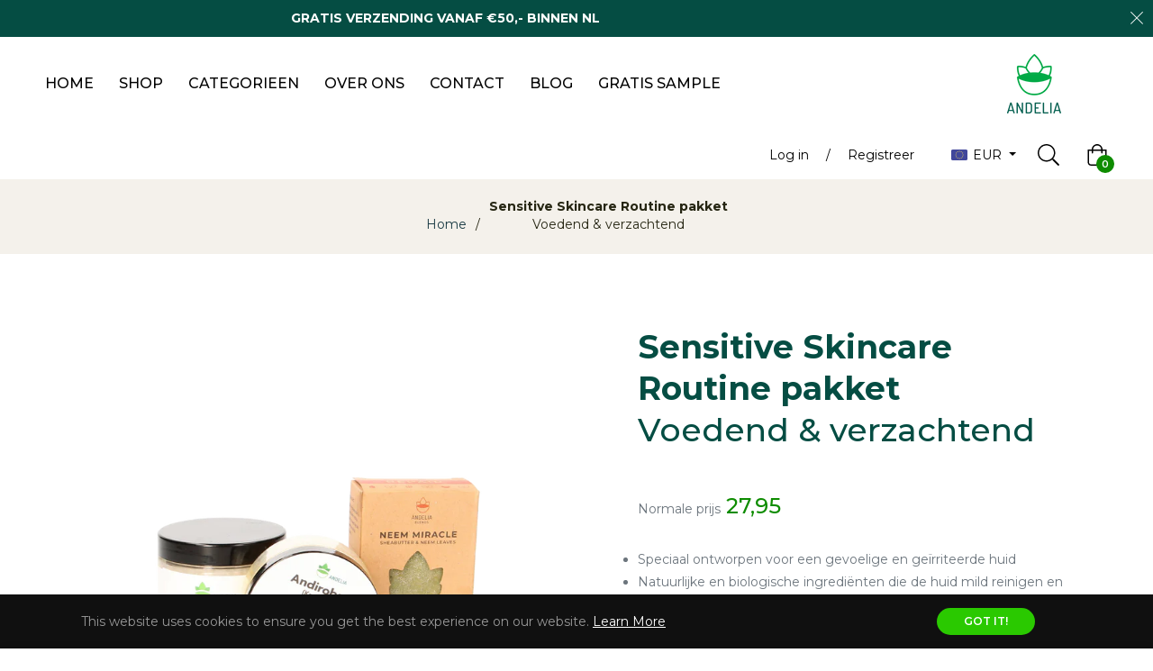

--- FILE ---
content_type: text/javascript; charset=utf-8
request_url: https://www.andelia.nl/products/gevoelige-huid-sensitive-skincare-pakket.js
body_size: 1023
content:
{"id":8368934617415,"title":"\u003cb\u003eSensitive Skincare Routine pakket\u003c\/b\u003e\u003cbr\u003e Voedend \u0026 verzachtend","handle":"gevoelige-huid-sensitive-skincare-pakket","description":"\u003cp\u003e\u003cstrong\u003eDe Sensitive Skincare Routine combinatiepakket is speciaal ontworpen voor mensen met een gevoelige huid en irritaties zoals eczeem of acne. Het pakket bevat drie producten die natuurlijk en biologisch zijn: Shea butter \u0026amp; Neem zeep, Krappa olie en Ongeraffineerde sheabutter.\u003c\/strong\u003e\u003c\/p\u003e\n\u003cp\u003e\u003cspan\u003eDe Shea butter \u0026amp; Neem zeep is een milde, hydraterende en antibacteriële zeep die de huid zacht reinigt zonder de natuurlijke oliën van de huid te verwijderen. De Krappa olie is een voedende en verzachtende olie die de huid hydrateert en beschermt tegen schadelijke invloeden van buitenaf. De Ongeraffineerde sheabutter is een rijke bron van vitamine A, E en F die de huid voedt en beschermt tegen uitdroging.\u003c\/span\u003e\u003c\/p\u003e\n\u003ch4\u003eDe voordelen van de Sensitive Skincare Routine combinatiepakket zijn:\u003c\/h4\u003e\n\u003cul\u003e\n\u003cli\u003eHydrateert en beschermt de huid tegen schadelijke invloeden van buitenaf.\u003c\/li\u003e\n\u003cli\u003eReinigt de huid op een milde manier en behoudt de natuurlijke oliën van de huid.\u003c\/li\u003e\n\u003cli\u003eVoedt en verzacht de huid en beschermt tegen uitdroging.\u003c\/li\u003e\n\u003cli\u003eBevat alleen natuurlijke en biologische ingrediënten die veilig zijn voor de gevoelige huid.\u003c\/li\u003e\n\u003c\/ul\u003e\n\u003cp\u003e\u003cstrong\u003eHier zijn twee verschillende huidverzorgingsroutines die je kunt volgen met de Sensitive Skincare Routine combinatiepakket:\u003c\/strong\u003e\u003c\/p\u003e\n\u003cp\u003e\u003cstrong\u003e\u003c\/strong\u003e\u003c\/p\u003e\n\u003cp\u003e\u003cem\u003eOchtendroutine:\u003c\/em\u003e\u003c\/p\u003e\n\u003col\u003e\n\u003cli\u003eReinig je gezicht met de Shea butter \u0026amp; Neem zeep.\u003c\/li\u003e\n\u003cli\u003eBreng een paar druppels Krappa olie aan op je gezicht en masseer zachtjes in.\u003c\/li\u003e\n\u003cli\u003eBreng een kleine hoeveelheid Ongeraffineerde sheabutter aan op je gezicht om te hydrateren en te beschermen.\u003c\/li\u003e\n\u003c\/ol\u003e\n\u003cp\u003e\u003c\/p\u003e\n\u003cp\u003e\u003cem\u003eAvondroutine:\u003c\/em\u003e\u003c\/p\u003e\n\u003col\u003e\n\u003cli\u003eReinig je gezicht met de Shea butter \u0026amp; Neem zeep.\u003c\/li\u003e\n\u003cli\u003eBreng een paar druppels Krappa olie aan op je gezicht en masseer zachtjes in.\u003c\/li\u003e\n\u003cli\u003eBreng een iets grotere hoeveelheid Ongeraffineerde sheabutter aan op je gezicht en laat het 's nachts intrekken voor extra hydratatie en voeding.\u003c\/li\u003e\n\u003c\/ol\u003e\n\u003cp\u003eIk hoop dat dit je helpt bij het begrijpen van de Sensitive Skincare Routine combinatiepakket en hoe je het kunt gebruiken voor jouw huidverzorgingsroutine.\u003c\/p\u003e\n\u003cp\u003e\u003cspan\u003e \u003c\/span\u003e\u003c\/p\u003e","published_at":"2024-11-28T23:53:29+01:00","created_at":"2023-04-08T15:46:09+02:00","vendor":"Andelia","type":"","tags":["blackfriday","spo-cs-disabled","spo-default","spo-disabled","spo-notify-me-disabled"],"price":2795,"price_min":2795,"price_max":2795,"available":true,"price_varies":false,"compare_at_price":null,"compare_at_price_min":0,"compare_at_price_max":0,"compare_at_price_varies":false,"variants":[{"id":46495285936455,"title":"Default Title","option1":"Default Title","option2":null,"option3":null,"sku":"SEN-SKI-ROU","requires_shipping":true,"taxable":true,"featured_image":null,"available":true,"name":"\u003cb\u003eSensitive Skincare Routine pakket\u003c\/b\u003e\u003cbr\u003e Voedend \u0026 verzachtend","public_title":null,"options":["Default Title"],"price":2795,"weight":0,"compare_at_price":null,"inventory_management":"shopify","barcode":"","requires_selling_plan":false,"selling_plan_allocations":[]}],"images":["\/\/cdn.shopify.com\/s\/files\/1\/0120\/8234\/8128\/products\/Andelia-sensitiveskinpackage_6.png?v=1680961573","\/\/cdn.shopify.com\/s\/files\/1\/0120\/8234\/8128\/products\/NeemMiraclevoorkant.png?v=1680961573","\/\/cdn.shopify.com\/s\/files\/1\/0120\/8234\/8128\/products\/Sheabutternew200mlvoorkant.png?v=1680961573","\/\/cdn.shopify.com\/s\/files\/1\/0120\/8234\/8128\/products\/Krappaolie100mlvoorkantandelia-221240.jpg?v=1680993905"],"featured_image":"\/\/cdn.shopify.com\/s\/files\/1\/0120\/8234\/8128\/products\/Andelia-sensitiveskinpackage_6.png?v=1680961573","options":[{"name":"Title","position":1,"values":["Default Title"]}],"url":"\/products\/gevoelige-huid-sensitive-skincare-pakket","media":[{"alt":"gevoelige huid. sensitive skincare","id":41645811433799,"position":1,"preview_image":{"aspect_ratio":1.0,"height":1500,"width":1500,"src":"https:\/\/cdn.shopify.com\/s\/files\/1\/0120\/8234\/8128\/products\/Andelia-sensitiveskinpackage_6.png?v=1680961573"},"aspect_ratio":1.0,"height":1500,"media_type":"image","src":"https:\/\/cdn.shopify.com\/s\/files\/1\/0120\/8234\/8128\/products\/Andelia-sensitiveskinpackage_6.png?v=1680961573","width":1500},{"alt":"gevoelige huid. sensitive skincare","id":41645811466567,"position":2,"preview_image":{"aspect_ratio":1.0,"height":1500,"width":1500,"src":"https:\/\/cdn.shopify.com\/s\/files\/1\/0120\/8234\/8128\/products\/NeemMiraclevoorkant.png?v=1680961573"},"aspect_ratio":1.0,"height":1500,"media_type":"image","src":"https:\/\/cdn.shopify.com\/s\/files\/1\/0120\/8234\/8128\/products\/NeemMiraclevoorkant.png?v=1680961573","width":1500},{"alt":null,"id":41645811499335,"position":3,"preview_image":{"aspect_ratio":1.0,"height":1500,"width":1500,"src":"https:\/\/cdn.shopify.com\/s\/files\/1\/0120\/8234\/8128\/products\/Sheabutternew200mlvoorkant.png?v=1680961573"},"aspect_ratio":1.0,"height":1500,"media_type":"image","src":"https:\/\/cdn.shopify.com\/s\/files\/1\/0120\/8234\/8128\/products\/Sheabutternew200mlvoorkant.png?v=1680961573","width":1500},{"alt":null,"id":41648565649735,"position":4,"preview_image":{"aspect_ratio":0.936,"height":971,"width":909,"src":"https:\/\/cdn.shopify.com\/s\/files\/1\/0120\/8234\/8128\/products\/Krappaolie100mlvoorkantandelia-221240.jpg?v=1680993905"},"aspect_ratio":0.936,"height":971,"media_type":"image","src":"https:\/\/cdn.shopify.com\/s\/files\/1\/0120\/8234\/8128\/products\/Krappaolie100mlvoorkantandelia-221240.jpg?v=1680993905","width":909}],"requires_selling_plan":false,"selling_plan_groups":[]}

--- FILE ---
content_type: text/javascript
request_url: https://www.andelia.nl/cdn/shop/t/7/assets/simple-preorder-data.js?v=168958291943408100311626024930
body_size: -248
content:
window.SimplePreorderSettings={shop:{preorderLabel:"Pre-order",outofstockButtonText:"Niet op voorraad",tooltipPosition:"top",tooltipTrigger:"hover",tooltipFontSize:15,buttonBackgroundColor:"#F7904D",buttonFontColor:"#ffffff",initial_payment_label:null,badgeSettings:{enabled:!0,badge_text:"Pre-order",position:"Top right corner",background_color:"#F7904D",font_size:"20px",font_color:"#FFF"},css:"",notificationSettings:!1},products:[{shopifyId:6773661794459,enabled:!0,quantityLimit:5,buttonText:"Pre-order Now",discount:null,schedule:!1,startsOn:"2021-06-16T22:00:00Z",endsOn:"2021-06-16T22:00:00Z",showCountdown:null,tooltip:null,initial_payment_percent:null},{shopifyId:6762362339483,enabled:!0,quantityLimit:5,buttonText:"Pre-order Now",discount:null,schedule:!1,startsOn:"2021-06-16T22:00:00Z",endsOn:"2021-06-16T22:00:00Z",showCountdown:null,tooltip:null,initial_payment_percent:null}],variants:[]},window.SimplePreorderData={products:[{id:6773661794459,variants:[{id:40212830257307,inventory_quantity:8,inventory_management:"shopify",inventory_policy:""}],title:"Unknwown Product Title",handle:"divined-baby-lotion-ongeparfumeerd"},{id:6762362339483,variants:[{id:39980853428379,inventory_quantity:32,inventory_management:"shopify",inventory_policy:""}],title:"Unknwown Product Title",handle:"babyolie-plantaardig-andelia"}]},window.SimplePreorderLocales=[];
//# sourceMappingURL=/cdn/shop/t/7/assets/simple-preorder-data.js.map?v=168958291943408100311626024930
